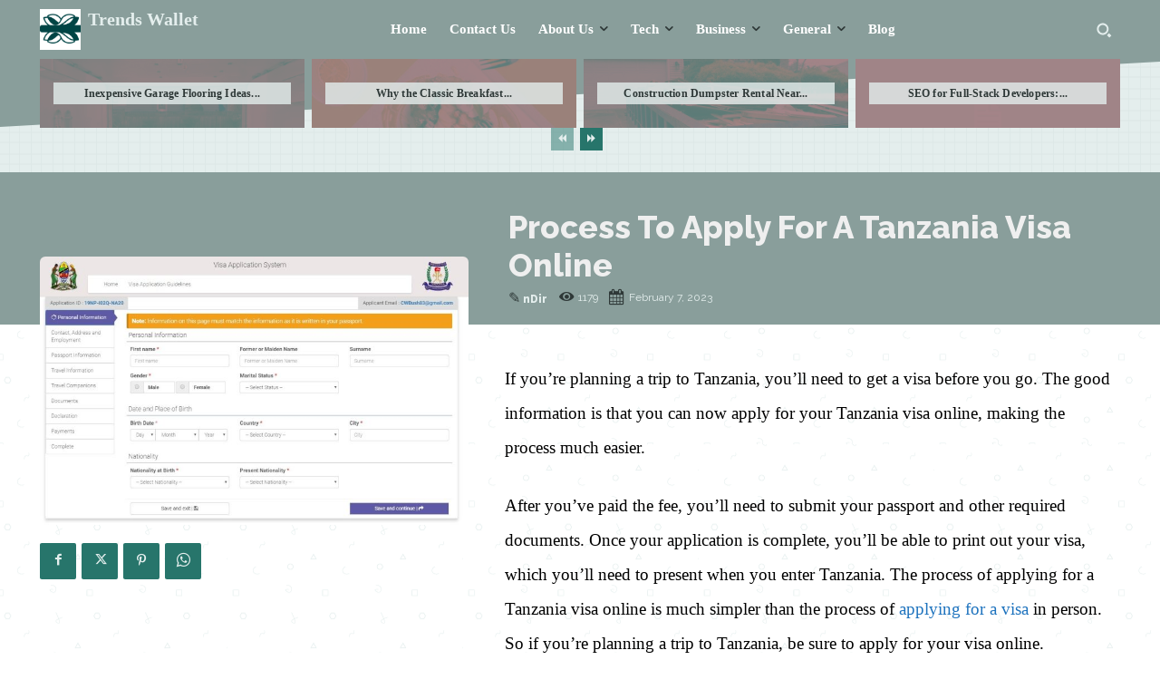

--- FILE ---
content_type: text/html; charset=utf-8
request_url: https://www.google.com/recaptcha/api2/aframe
body_size: 256
content:
<!DOCTYPE HTML><html><head><meta http-equiv="content-type" content="text/html; charset=UTF-8"></head><body><script nonce="otW3JpoDXy1_oLVR6sm78w">/** Anti-fraud and anti-abuse applications only. See google.com/recaptcha */ try{var clients={'sodar':'https://pagead2.googlesyndication.com/pagead/sodar?'};window.addEventListener("message",function(a){try{if(a.source===window.parent){var b=JSON.parse(a.data);var c=clients[b['id']];if(c){var d=document.createElement('img');d.src=c+b['params']+'&rc='+(localStorage.getItem("rc::a")?sessionStorage.getItem("rc::b"):"");window.document.body.appendChild(d);sessionStorage.setItem("rc::e",parseInt(sessionStorage.getItem("rc::e")||0)+1);localStorage.setItem("rc::h",'1768696886802');}}}catch(b){}});window.parent.postMessage("_grecaptcha_ready", "*");}catch(b){}</script></body></html>